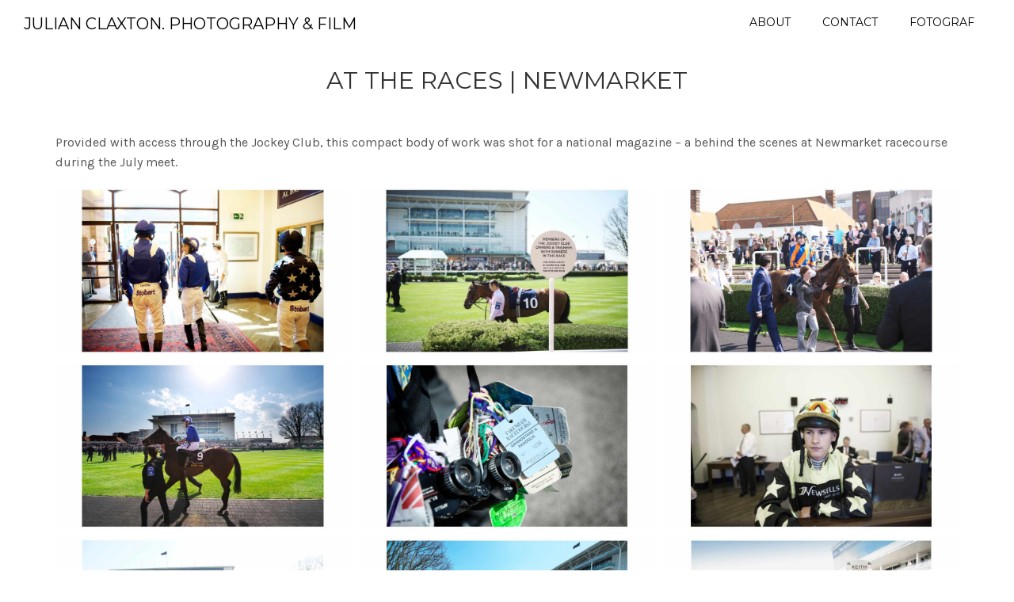

--- FILE ---
content_type: text/html; charset=UTF-8
request_url: http://www.julianclaxtonphotography.com/album/horse-racing-newmarket/
body_size: 9767
content:
<!DOCTYPE html>
<!--[if (gte IE 9)|!(IE)]><!--><html lang="en-GB" > <!--<![endif]-->

<head>
<meta charset="UTF-8">
<!--[if ie]><meta http-equiv='X-UA-Compatible' content="IE=edge,IE=9,IE=8,chrome=1" /><![endif]-->

<meta name="viewport" content="width=device-width, initial-scale=1.0, maximum-scale=1.0, user-scalable=no" />

<title>At the Races | Newmarket &#8211; Julian Claxton. Photography &amp; Film</title>
<meta name='robots' content='max-image-preview:large' />
<link rel='dns-prefetch' href='//fonts.googleapis.com' />
<link rel='preconnect' href='https://fonts.gstatic.com' crossorigin />
<link rel="alternate" type="application/rss+xml" title="Julian Claxton. Photography &amp; Film &raquo; Feed" href="http://www.julianclaxtonphotography.com/feed/" />
<link rel="alternate" type="application/rss+xml" title="Julian Claxton. Photography &amp; Film &raquo; Comments Feed" href="http://www.julianclaxtonphotography.com/comments/feed/" />
<link rel="alternate" title="oEmbed (JSON)" type="application/json+oembed" href="http://www.julianclaxtonphotography.com/wp-json/oembed/1.0/embed?url=http%3A%2F%2Fwww.julianclaxtonphotography.com%2Falbum%2Fhorse-racing-newmarket%2F" />
<link rel="alternate" title="oEmbed (XML)" type="text/xml+oembed" href="http://www.julianclaxtonphotography.com/wp-json/oembed/1.0/embed?url=http%3A%2F%2Fwww.julianclaxtonphotography.com%2Falbum%2Fhorse-racing-newmarket%2F&#038;format=xml" />
<style id='wp-img-auto-sizes-contain-inline-css' type='text/css'>
img:is([sizes=auto i],[sizes^="auto," i]){contain-intrinsic-size:3000px 1500px}
/*# sourceURL=wp-img-auto-sizes-contain-inline-css */
</style>
<style id='wp-emoji-styles-inline-css' type='text/css'>

	img.wp-smiley, img.emoji {
		display: inline !important;
		border: none !important;
		box-shadow: none !important;
		height: 1em !important;
		width: 1em !important;
		margin: 0 0.07em !important;
		vertical-align: -0.1em !important;
		background: none !important;
		padding: 0 !important;
	}
/*# sourceURL=wp-emoji-styles-inline-css */
</style>
<style id='wp-block-library-inline-css' type='text/css'>
:root{--wp-block-synced-color:#7a00df;--wp-block-synced-color--rgb:122,0,223;--wp-bound-block-color:var(--wp-block-synced-color);--wp-editor-canvas-background:#ddd;--wp-admin-theme-color:#007cba;--wp-admin-theme-color--rgb:0,124,186;--wp-admin-theme-color-darker-10:#006ba1;--wp-admin-theme-color-darker-10--rgb:0,107,160.5;--wp-admin-theme-color-darker-20:#005a87;--wp-admin-theme-color-darker-20--rgb:0,90,135;--wp-admin-border-width-focus:2px}@media (min-resolution:192dpi){:root{--wp-admin-border-width-focus:1.5px}}.wp-element-button{cursor:pointer}:root .has-very-light-gray-background-color{background-color:#eee}:root .has-very-dark-gray-background-color{background-color:#313131}:root .has-very-light-gray-color{color:#eee}:root .has-very-dark-gray-color{color:#313131}:root .has-vivid-green-cyan-to-vivid-cyan-blue-gradient-background{background:linear-gradient(135deg,#00d084,#0693e3)}:root .has-purple-crush-gradient-background{background:linear-gradient(135deg,#34e2e4,#4721fb 50%,#ab1dfe)}:root .has-hazy-dawn-gradient-background{background:linear-gradient(135deg,#faaca8,#dad0ec)}:root .has-subdued-olive-gradient-background{background:linear-gradient(135deg,#fafae1,#67a671)}:root .has-atomic-cream-gradient-background{background:linear-gradient(135deg,#fdd79a,#004a59)}:root .has-nightshade-gradient-background{background:linear-gradient(135deg,#330968,#31cdcf)}:root .has-midnight-gradient-background{background:linear-gradient(135deg,#020381,#2874fc)}:root{--wp--preset--font-size--normal:16px;--wp--preset--font-size--huge:42px}.has-regular-font-size{font-size:1em}.has-larger-font-size{font-size:2.625em}.has-normal-font-size{font-size:var(--wp--preset--font-size--normal)}.has-huge-font-size{font-size:var(--wp--preset--font-size--huge)}.has-text-align-center{text-align:center}.has-text-align-left{text-align:left}.has-text-align-right{text-align:right}.has-fit-text{white-space:nowrap!important}#end-resizable-editor-section{display:none}.aligncenter{clear:both}.items-justified-left{justify-content:flex-start}.items-justified-center{justify-content:center}.items-justified-right{justify-content:flex-end}.items-justified-space-between{justify-content:space-between}.screen-reader-text{border:0;clip-path:inset(50%);height:1px;margin:-1px;overflow:hidden;padding:0;position:absolute;width:1px;word-wrap:normal!important}.screen-reader-text:focus{background-color:#ddd;clip-path:none;color:#444;display:block;font-size:1em;height:auto;left:5px;line-height:normal;padding:15px 23px 14px;text-decoration:none;top:5px;width:auto;z-index:100000}html :where(.has-border-color){border-style:solid}html :where([style*=border-top-color]){border-top-style:solid}html :where([style*=border-right-color]){border-right-style:solid}html :where([style*=border-bottom-color]){border-bottom-style:solid}html :where([style*=border-left-color]){border-left-style:solid}html :where([style*=border-width]){border-style:solid}html :where([style*=border-top-width]){border-top-style:solid}html :where([style*=border-right-width]){border-right-style:solid}html :where([style*=border-bottom-width]){border-bottom-style:solid}html :where([style*=border-left-width]){border-left-style:solid}html :where(img[class*=wp-image-]){height:auto;max-width:100%}:where(figure){margin:0 0 1em}html :where(.is-position-sticky){--wp-admin--admin-bar--position-offset:var(--wp-admin--admin-bar--height,0px)}@media screen and (max-width:600px){html :where(.is-position-sticky){--wp-admin--admin-bar--position-offset:0px}}

/*# sourceURL=wp-block-library-inline-css */
</style><style id='global-styles-inline-css' type='text/css'>
:root{--wp--preset--aspect-ratio--square: 1;--wp--preset--aspect-ratio--4-3: 4/3;--wp--preset--aspect-ratio--3-4: 3/4;--wp--preset--aspect-ratio--3-2: 3/2;--wp--preset--aspect-ratio--2-3: 2/3;--wp--preset--aspect-ratio--16-9: 16/9;--wp--preset--aspect-ratio--9-16: 9/16;--wp--preset--color--black: #000000;--wp--preset--color--cyan-bluish-gray: #abb8c3;--wp--preset--color--white: #ffffff;--wp--preset--color--pale-pink: #f78da7;--wp--preset--color--vivid-red: #cf2e2e;--wp--preset--color--luminous-vivid-orange: #ff6900;--wp--preset--color--luminous-vivid-amber: #fcb900;--wp--preset--color--light-green-cyan: #7bdcb5;--wp--preset--color--vivid-green-cyan: #00d084;--wp--preset--color--pale-cyan-blue: #8ed1fc;--wp--preset--color--vivid-cyan-blue: #0693e3;--wp--preset--color--vivid-purple: #9b51e0;--wp--preset--gradient--vivid-cyan-blue-to-vivid-purple: linear-gradient(135deg,rgb(6,147,227) 0%,rgb(155,81,224) 100%);--wp--preset--gradient--light-green-cyan-to-vivid-green-cyan: linear-gradient(135deg,rgb(122,220,180) 0%,rgb(0,208,130) 100%);--wp--preset--gradient--luminous-vivid-amber-to-luminous-vivid-orange: linear-gradient(135deg,rgb(252,185,0) 0%,rgb(255,105,0) 100%);--wp--preset--gradient--luminous-vivid-orange-to-vivid-red: linear-gradient(135deg,rgb(255,105,0) 0%,rgb(207,46,46) 100%);--wp--preset--gradient--very-light-gray-to-cyan-bluish-gray: linear-gradient(135deg,rgb(238,238,238) 0%,rgb(169,184,195) 100%);--wp--preset--gradient--cool-to-warm-spectrum: linear-gradient(135deg,rgb(74,234,220) 0%,rgb(151,120,209) 20%,rgb(207,42,186) 40%,rgb(238,44,130) 60%,rgb(251,105,98) 80%,rgb(254,248,76) 100%);--wp--preset--gradient--blush-light-purple: linear-gradient(135deg,rgb(255,206,236) 0%,rgb(152,150,240) 100%);--wp--preset--gradient--blush-bordeaux: linear-gradient(135deg,rgb(254,205,165) 0%,rgb(254,45,45) 50%,rgb(107,0,62) 100%);--wp--preset--gradient--luminous-dusk: linear-gradient(135deg,rgb(255,203,112) 0%,rgb(199,81,192) 50%,rgb(65,88,208) 100%);--wp--preset--gradient--pale-ocean: linear-gradient(135deg,rgb(255,245,203) 0%,rgb(182,227,212) 50%,rgb(51,167,181) 100%);--wp--preset--gradient--electric-grass: linear-gradient(135deg,rgb(202,248,128) 0%,rgb(113,206,126) 100%);--wp--preset--gradient--midnight: linear-gradient(135deg,rgb(2,3,129) 0%,rgb(40,116,252) 100%);--wp--preset--font-size--small: 13px;--wp--preset--font-size--medium: 20px;--wp--preset--font-size--large: 36px;--wp--preset--font-size--x-large: 42px;--wp--preset--spacing--20: 0.44rem;--wp--preset--spacing--30: 0.67rem;--wp--preset--spacing--40: 1rem;--wp--preset--spacing--50: 1.5rem;--wp--preset--spacing--60: 2.25rem;--wp--preset--spacing--70: 3.38rem;--wp--preset--spacing--80: 5.06rem;--wp--preset--shadow--natural: 6px 6px 9px rgba(0, 0, 0, 0.2);--wp--preset--shadow--deep: 12px 12px 50px rgba(0, 0, 0, 0.4);--wp--preset--shadow--sharp: 6px 6px 0px rgba(0, 0, 0, 0.2);--wp--preset--shadow--outlined: 6px 6px 0px -3px rgb(255, 255, 255), 6px 6px rgb(0, 0, 0);--wp--preset--shadow--crisp: 6px 6px 0px rgb(0, 0, 0);}:where(.is-layout-flex){gap: 0.5em;}:where(.is-layout-grid){gap: 0.5em;}body .is-layout-flex{display: flex;}.is-layout-flex{flex-wrap: wrap;align-items: center;}.is-layout-flex > :is(*, div){margin: 0;}body .is-layout-grid{display: grid;}.is-layout-grid > :is(*, div){margin: 0;}:where(.wp-block-columns.is-layout-flex){gap: 2em;}:where(.wp-block-columns.is-layout-grid){gap: 2em;}:where(.wp-block-post-template.is-layout-flex){gap: 1.25em;}:where(.wp-block-post-template.is-layout-grid){gap: 1.25em;}.has-black-color{color: var(--wp--preset--color--black) !important;}.has-cyan-bluish-gray-color{color: var(--wp--preset--color--cyan-bluish-gray) !important;}.has-white-color{color: var(--wp--preset--color--white) !important;}.has-pale-pink-color{color: var(--wp--preset--color--pale-pink) !important;}.has-vivid-red-color{color: var(--wp--preset--color--vivid-red) !important;}.has-luminous-vivid-orange-color{color: var(--wp--preset--color--luminous-vivid-orange) !important;}.has-luminous-vivid-amber-color{color: var(--wp--preset--color--luminous-vivid-amber) !important;}.has-light-green-cyan-color{color: var(--wp--preset--color--light-green-cyan) !important;}.has-vivid-green-cyan-color{color: var(--wp--preset--color--vivid-green-cyan) !important;}.has-pale-cyan-blue-color{color: var(--wp--preset--color--pale-cyan-blue) !important;}.has-vivid-cyan-blue-color{color: var(--wp--preset--color--vivid-cyan-blue) !important;}.has-vivid-purple-color{color: var(--wp--preset--color--vivid-purple) !important;}.has-black-background-color{background-color: var(--wp--preset--color--black) !important;}.has-cyan-bluish-gray-background-color{background-color: var(--wp--preset--color--cyan-bluish-gray) !important;}.has-white-background-color{background-color: var(--wp--preset--color--white) !important;}.has-pale-pink-background-color{background-color: var(--wp--preset--color--pale-pink) !important;}.has-vivid-red-background-color{background-color: var(--wp--preset--color--vivid-red) !important;}.has-luminous-vivid-orange-background-color{background-color: var(--wp--preset--color--luminous-vivid-orange) !important;}.has-luminous-vivid-amber-background-color{background-color: var(--wp--preset--color--luminous-vivid-amber) !important;}.has-light-green-cyan-background-color{background-color: var(--wp--preset--color--light-green-cyan) !important;}.has-vivid-green-cyan-background-color{background-color: var(--wp--preset--color--vivid-green-cyan) !important;}.has-pale-cyan-blue-background-color{background-color: var(--wp--preset--color--pale-cyan-blue) !important;}.has-vivid-cyan-blue-background-color{background-color: var(--wp--preset--color--vivid-cyan-blue) !important;}.has-vivid-purple-background-color{background-color: var(--wp--preset--color--vivid-purple) !important;}.has-black-border-color{border-color: var(--wp--preset--color--black) !important;}.has-cyan-bluish-gray-border-color{border-color: var(--wp--preset--color--cyan-bluish-gray) !important;}.has-white-border-color{border-color: var(--wp--preset--color--white) !important;}.has-pale-pink-border-color{border-color: var(--wp--preset--color--pale-pink) !important;}.has-vivid-red-border-color{border-color: var(--wp--preset--color--vivid-red) !important;}.has-luminous-vivid-orange-border-color{border-color: var(--wp--preset--color--luminous-vivid-orange) !important;}.has-luminous-vivid-amber-border-color{border-color: var(--wp--preset--color--luminous-vivid-amber) !important;}.has-light-green-cyan-border-color{border-color: var(--wp--preset--color--light-green-cyan) !important;}.has-vivid-green-cyan-border-color{border-color: var(--wp--preset--color--vivid-green-cyan) !important;}.has-pale-cyan-blue-border-color{border-color: var(--wp--preset--color--pale-cyan-blue) !important;}.has-vivid-cyan-blue-border-color{border-color: var(--wp--preset--color--vivid-cyan-blue) !important;}.has-vivid-purple-border-color{border-color: var(--wp--preset--color--vivid-purple) !important;}.has-vivid-cyan-blue-to-vivid-purple-gradient-background{background: var(--wp--preset--gradient--vivid-cyan-blue-to-vivid-purple) !important;}.has-light-green-cyan-to-vivid-green-cyan-gradient-background{background: var(--wp--preset--gradient--light-green-cyan-to-vivid-green-cyan) !important;}.has-luminous-vivid-amber-to-luminous-vivid-orange-gradient-background{background: var(--wp--preset--gradient--luminous-vivid-amber-to-luminous-vivid-orange) !important;}.has-luminous-vivid-orange-to-vivid-red-gradient-background{background: var(--wp--preset--gradient--luminous-vivid-orange-to-vivid-red) !important;}.has-very-light-gray-to-cyan-bluish-gray-gradient-background{background: var(--wp--preset--gradient--very-light-gray-to-cyan-bluish-gray) !important;}.has-cool-to-warm-spectrum-gradient-background{background: var(--wp--preset--gradient--cool-to-warm-spectrum) !important;}.has-blush-light-purple-gradient-background{background: var(--wp--preset--gradient--blush-light-purple) !important;}.has-blush-bordeaux-gradient-background{background: var(--wp--preset--gradient--blush-bordeaux) !important;}.has-luminous-dusk-gradient-background{background: var(--wp--preset--gradient--luminous-dusk) !important;}.has-pale-ocean-gradient-background{background: var(--wp--preset--gradient--pale-ocean) !important;}.has-electric-grass-gradient-background{background: var(--wp--preset--gradient--electric-grass) !important;}.has-midnight-gradient-background{background: var(--wp--preset--gradient--midnight) !important;}.has-small-font-size{font-size: var(--wp--preset--font-size--small) !important;}.has-medium-font-size{font-size: var(--wp--preset--font-size--medium) !important;}.has-large-font-size{font-size: var(--wp--preset--font-size--large) !important;}.has-x-large-font-size{font-size: var(--wp--preset--font-size--x-large) !important;}
/*# sourceURL=global-styles-inline-css */
</style>

<style id='classic-theme-styles-inline-css' type='text/css'>
/*! This file is auto-generated */
.wp-block-button__link{color:#fff;background-color:#32373c;border-radius:9999px;box-shadow:none;text-decoration:none;padding:calc(.667em + 2px) calc(1.333em + 2px);font-size:1.125em}.wp-block-file__button{background:#32373c;color:#fff;text-decoration:none}
/*# sourceURL=/wp-includes/css/classic-themes.min.css */
</style>
<link rel='stylesheet' id='contact-form-7-css' href='http://www.julianclaxtonphotography.com/wp-content/plugins/contact-form-7/includes/css/styles.css?ver=6.1.1' type='text/css' media='all' />
<link rel='stylesheet' id='foto-sm-menu-css-css' href='http://www.julianclaxtonphotography.com/wp-content/themes/foto/css/sm-menu.css' type='text/css' media='all' />
<link rel='stylesheet' id='foto-plugin-css-css' href='http://www.julianclaxtonphotography.com/wp-content/themes/foto/css/plugin.css' type='text/css' media='all' />
<link rel='stylesheet' id='foto-font-css-css' href='http://www.julianclaxtonphotography.com/wp-content/themes/foto/css/font.css' type='text/css' media='all' />
<link rel='stylesheet' id='foto-column-css-css' href='http://www.julianclaxtonphotography.com/wp-content/themes/foto/css/column.css' type='text/css' media='all' />
<link rel='stylesheet' id='foto-responsive-css-css' href='http://www.julianclaxtonphotography.com/wp-content/themes/foto/css/responsive.css' type='text/css' media='all' />
<link rel='stylesheet' id='foto-style-css' href='http://www.julianclaxtonphotography.com/wp-content/themes/foto/style.css?ver=6.9' type='text/css' media='all' />
<link rel="preload" as="style" href="https://fonts.googleapis.com/css?family=Karla%7CMontserrat&#038;display=swap&#038;ver=1677253344" /><link rel="stylesheet" href="https://fonts.googleapis.com/css?family=Karla%7CMontserrat&#038;display=swap&#038;ver=1677253344" media="print" onload="this.media='all'"><noscript><link rel="stylesheet" href="https://fonts.googleapis.com/css?family=Karla%7CMontserrat&#038;display=swap&#038;ver=1677253344" /></noscript><script type="text/javascript" src="http://www.julianclaxtonphotography.com/wp-includes/js/jquery/jquery.min.js?ver=3.7.1" id="jquery-core-js"></script>
<script type="text/javascript" src="http://www.julianclaxtonphotography.com/wp-includes/js/jquery/jquery-migrate.min.js?ver=3.4.1" id="jquery-migrate-js"></script>
<link rel="https://api.w.org/" href="http://www.julianclaxtonphotography.com/wp-json/" /><link rel="EditURI" type="application/rsd+xml" title="RSD" href="http://www.julianclaxtonphotography.com/xmlrpc.php?rsd" />
<meta name="generator" content="WordPress 6.9" />
<link rel="canonical" href="http://www.julianclaxtonphotography.com/album/horse-racing-newmarket/" />
<link rel='shortlink' href='http://www.julianclaxtonphotography.com/?p=8900' />
<meta name="generator" content="Redux 4.5.7" /><style type="text/css">nav.menu .sm-clean a, .header-social li a{color:#000000}.sm-clean a span.sub-arrow{border-top-color:#000000}.menu li.menu-item ul.sub-menu li a{color:#000000}.menu li.menu-item ul.sub-menu li a:hover{color:#000000}nav.menu ul ul li a{background-color:#ffffff}nav.menu ul ul li a:hover{background-color:#f3f3f3}#slide-buttons{color:#000000}.c-menu__close{color:#ffffff}ul.menus-mobile li a, .c-menu--slide-right > ul li.menu-item-has-children:after{color:#ffffff}ul.menus-mobile li{border-bottom-color:#424242}ul.menus-mobile li{background-colorr:#000000}#header.left-side{background-color:#000000}#header.left-side nav.menu > ul > li > a{color:#ffffff}#header.left-side nav.menu > ul > li{border-bottom-color:#363636}.sm-clean.sm-vertical a span.sub-arrow{border-left-color:#363636}.sm-clean.sm-vertical .custom-button{background-color:#fc1547}#header.left-side nav.menu ul li.custom-button a{color:#ffffff!important}.sticky-header #header{background-color:#ffffff}.stack.is-selected .stack-title::before{background-color:#000000}.stack.is-selected .stack-title::before{color:#ffffff}.is-selected .stack-title a span{color:#000000}.stack-title a:before{background-color:#000000}.stack-title a::after{color:#999999}.item__details ul li{color:#9d9d9d}.icon-focal_length:before, .icon-aperture:before, .icon-exposure_time:before, .icon-iso:before, .icon-camera:before{color:#9d9d9d}.item__title{color:#000000}.slit-demo-1 .view-album a{border-color:#c9c9c9}.slit-demo-1 .view-album a:hover{border-color:#515151}.slit-demo-1 .view-album a:hover{background-color:#515151}.slit-demo-1 .view-album a{color:#707070}.slit-demo-1 .view-album a:hover{color:#000000}.slit-demo-1 .sl-slide h2{color:#757575}.slit-demo-1 .sl-slide blockquote p{color:#919191}.slit-demo-1 .sl-slide blockquote{color:#154151}.nav-arrows span{border-color:#ff1919}.photostack figure{background-color:#ffffff}.photostack figcaption h2{color:#000000}.photostack nav span{background-color:#000000}.photostack nav span::after{color:#ffffff}.elasticstack li{border-color:#f5f5f5}.elasticstack li h5 a{color:#000000}.grid-svg figcaption h2{color:#000000}.grid-svg figcaption p{color:#000000}.demo-1 .grid-svg figure button{border-color:#ffffff}.demo-1 .grid-svg figure button{color:#ffffff}.concept-5.demo-1 .grid-svg figure button:hover{background-color:#ffffff}.concept-5.demo-1 .grid-svg figure button:hover{border-color:#ffffff}.concept-5.demo-1 .grid-svg figure button:hover{color:#000000}.gallery-overlay .gallery-info h4{color:#ffffff}.grid-concept8 li h3, .title-box h2{color:#ffffff}.grid-concept8 li.shown:hover h3{color:#ffffff}.grid-concept8 li h3, .title-box h2{background-color:#000000}.grid-concept8 li.shown:hover > a::before{border-color:#000000}.concept-9-item a .gallery-overlay h3{color:#000000}.owl-carousel-layout .owl-prev i, .owl-carousel-layout .owl-next i{color:#000000}.concept-10 .ms-tableCell .gallery-caption h2{color:#ffffff}.concept-10 .ms-tableCell .gallery-caption p{color:#ffffff}.concept-10 .ms-tableCell .gallery-caption h2:after{background-color:#ffffff}button.button-normal.white:hover, .button-normal.white a:hover{border-color:#ffffff}button.button-normal.white, .button-normal.white a{border-color:#ffffff}button.button-normal.white, .button-normal.white a{background-color:#ffffff}button.button-normal.white, .button-normal.white a{color:#000000}button.button-normal.white:hover, .button-normal.white a:hover{color:#ffffff}#multiscroll-nav li .active span{background-color:#ffffff}.grid__title{color:#ffffff}h3.slide__title-main{color:#000000}p.slide__title-sub{color:#000000}.slide__title .view-album a{border-color:#000000}.slide__title .view-album a:hover{background-color:#000000}.slide__title .view-album a:hover{border-color:#000000}.slide__title .view-album a{color:#000000}.slide__title .view-album a:hover{color:#ffffff}.btn{border-color:#000000}.btn{color:#000000}.btn:hover{color:#ffffff}.btn:hover{border-color:#000000}.btn:hover{background-color:#000000}.slide--layout-2 .slide__img:last-child .slide__img-inner, .slide--layout-2 .slide__img:not(:last-child) .slide__img-inner{border-color:#e2e2e2}.slide__img-caption{color:#000000}.polaroid-grid .gallery-item .gallery-info h4{color:#000000}.polaroid-grid .gallery-item .gallery-info p.caption{color:#000000}.polaroid-grid .gallery-item .border-wrap{background-color:#ffffff}.polaroid-grid .gallery-item .border-wrap{border-color:#ffffff}.description--preview h3{color:#ffffff}.caption-gallery{color:#ffffff}.details .icon{color:#ffffff}.details ul li:first-child, .details ul li{color:#909090}#gall-sec .gallery-overlay .gallery-info h4{color:#ffffff}.gallery-slider-info .info-content .album-title{color:#ffffff}.gallery-slider-info .info-content p{color:#ffffff}.gallery-slider-info .info-content .gallery-author{color:#ffffff}.gallery-slider-info .icon + span, .gallery-slider-info .icon-focal_length:before, .gallery-slider-info .icon-aperture:before, .gallery-slider-info .icon-exposure_time:before, .gallery-slider-info .icon-iso:before, .gallery-slider-info .icon-camera:before{color:#000000}.author-detail h5{color:#ffffff}.author-detail h2{color:#ffffff}.author-detail p{color:#999999}.client-detail h2{color:#999999}.client-detail p{color:#999999}.testi-content p{color:#ffffff}.testi-content h5.testi-author{color:#ffffff}.about-wrap h2.section-title{color:#ffffff}.about-content p, .team-studio .body-detail p{color:#ffffff}.team-detail h3{color:#ffffff}.team-detail .position{color:#999999}.team-detail ul li a{color:#ffffff}.about-detail .inner-detail .bord, .team-description .title-section .bord{border-color:#363636}.post-item .wrapper{border-color:#f0f0f0}.content-bottom{border-top-color:#e3e3e3}.single-post-wrap .content-bottom{border-bottom-color:#e3e3e3}.post-item .wrapper, .post-item .wrapper{background-color:#ffffff}.meta-top a{border-color:#999999}.meta-top a:hover{border-color:#000000}.meta-top a{color:#999999}.meta-top a:hover{color:#000000}.heading-block a h4, h2.comment-reply-title, .comments-area .comment-respond form p label{color:#000000}.post-meta a, .post-meta span, .comments-area .comment-respond form p.logged-in-as a, p.logged-in-as, .latest-post-content .meta{color:#737479}.bord{background-color:#000000}.inner-content .excerpt p, .single-post .content p, .widget-author-detail{color:#555555}.content-bottom .button a{color:#000000}.share li a{background-color:#000000}blockquote{border-left-color:#cccccc}.single-post-wrap .content-bottom .meta-bottom, .single-post-wrap .content-bottom .meta-bottom a{color:#000000}.heading-block h4, .widget-author-name h4, .latest-post-content h4, .widget_archive ul li a, .widget_categories ul li a{color:#000000}.sidebar-widget .heading-block{border-color:#e4e4e4}.widget_archive ul li, .widget_categories ul li, .sidebar-recent-post .post-item, .widget_pages ul li, .widget_meta ul li, .widget_recent_comments ul li, .widget_recent_entries ul li, .widget_rss ul li, .widget_nav_menu ul li{border-bottom-color:#eaeaea}.comments-area .comment-respond form p.form-submit input{border-color:#000000}.comments-area .comment-respond form p.form-submit input{background-color:#000000}.comments-area .comment-respond form p.form-submit input:hover{border-color:#000000}.comments-area .comment-respond form p.form-submit input{color:#ffffff}.comments-area .comment-respond form p.form-submit input:hover{color:#000000}.widget_search input.submit.search-button{background-color:#000000}.widget_search input.submit.search-button{color:#ffffff}.sidebar .sidebar-widget li, .sidebar .sidebar-widget li a{color:#000000}.sidebar .sidebar-widget li:hover, .sidebar .sidebar-widget li:hover a{color:#48D8F9}.contact-desc .title h2{color:#ffffff}.contact-desc .contact-text p{color:#ffffff}.contact-desc p{color:#ffffff}.contact-form p{color:#ffffff}.contact-form input[type="submit"]{border-color:#000000}.contact-form input[type="submit"]{background-color:#000000}.contact-form input[type="submit"]:hover{border-color:#ffffff}.contact-form input[type="submit"]:hover{background-color:#ffffff}.contact-form input[type="submit"]{color:#ffffff}.contact-form input[type="submit"]:hover{color:#000000}.contact-form input[type="submit"]:hover{border-color:#000000}form input, form textarea{background-color:#e7e7e7}.contact-page.white .contact-desc{background-color:#000000}.contact-desc .title h2{color:#ffffff}.contact-desc .contact-text p{color:#ffffff}.contact-inner p{color:#000000}.contact-page.white .contact-form p{color:#000000}.page-title .title-wrap .subtitle-album{color:#999999}#footer{background-color:}#footer .style-1 .copyright-text, #footer .style-1 .copyright-text a, .style-3 .copyright, .style-3 .copyright a{color:#000000}#footer .social-link ul li a{background-color:#000000}#footer .social-link ul li a{color:#ffffff}#footer .style-2{background-color:#000000}.footer-wrap.style-2 .footer-desc p{color:#a2a2a2}.footer-wrap.style-2 .copyright-text, .footer-wrap.style-2 .copyright-text a{color:#ffffff}#footer .style-2 .social-link ul li a{background-color:#a2a2a2}#footer .style-2 .social-link ul li a{color:#000000}.button-title span{border-color:#ffffff}.button-title span:hover{border-color:#ffffff}.button-title span:hover{background-color:#ffffff}.button-title span{color:#ffffff}.button-title span:hover{color:#000000}#header.default{background-color:}#header.two-menus{background-color:}#header.center{background-color:}</style> <style type="text/css">#header.default .site-header img{height:px}#header.default nav.menu{margin-top:px}#header.two-menus .site-header img{height:px}.primary-left-nav, .primary-right-nav{margin-top:px}.primary-left-nav, .primary-right-nav{margin-bottom:px}#header.left-side .site-header img{height:px}#header.left-side nav.menu{margin-top:px}#header.center.site-header img{height:px}#header.center nav.menu{margin-top:px}#header.center nav.menu{padding-bottom:px}</style> <style type="text/css" id="custom-background-css">
body.custom-background { background-color: #ffffff; }
</style>
	<link rel="icon" href="http://www.julianclaxtonphotography.com/wp-content/uploads/2023/01/cropped-Email-Signature-32x32.jpg" sizes="32x32" />
<link rel="icon" href="http://www.julianclaxtonphotography.com/wp-content/uploads/2023/01/cropped-Email-Signature-192x192.jpg" sizes="192x192" />
<link rel="apple-touch-icon" href="http://www.julianclaxtonphotography.com/wp-content/uploads/2023/01/cropped-Email-Signature-180x180.jpg" />
<meta name="msapplication-TileImage" content="http://www.julianclaxtonphotography.com/wp-content/uploads/2023/01/cropped-Email-Signature-270x270.jpg" />
<style id="foto_framework-dynamic-css" title="dynamic-css" class="redux-options-output">body{font-family:Karla;font-weight:normal;font-style:400;}h1,h2,h3,h4,h5,h6{font-family:Montserrat;font-weight:normal;font-style:400;}nav.menu li a, nav.menu li a:hover{font-family:Montserrat;font-weight:normal;font-style:400;}</style>
<link rel='stylesheet' id='redux-custom-fonts-css' href='//www.julianclaxtonphotography.com/wp-content/uploads/redux/custom-fonts/fonts.css?ver=1675195071' type='text/css' media='all' />
</head>

<body class="wp-singular foto-gallery-template-default single single-foto-gallery postid-8900 custom-background wp-theme-foto">
<!-- TA Start Body -->
<!-- MAIN WRAPPER START
============================================= -->
<div id="main-wrapper" class="clearfix">


<!-- HEADER START
============================================= -->

<header id="header" class="default relative clearfix">
    <div class="site-header">
        <div class="logo target">
             
	
	<div class="logo-title">
		<h2 class="site-title">
			<a href="http://www.julianclaxtonphotography.com/" rel="home">Julian Claxton. Photography &amp; Film</a>
		</h2>
	</div>

        </div>
        <!-- MAIN NAVIGATION START
    	============================================= -->
        <nav id="main-nav" role="navigation" class="menu target">
            <ul id="menu-main-menu" class="sm sm-clean"><li id="menu-item-8888" class="menu-item menu-item-type-post_type menu-item-object-page menu-item-8888"><a href="http://www.julianclaxtonphotography.com/about/">About</a></li>
<li id="menu-item-8889" class="menu-item menu-item-type-post_type menu-item-object-page menu-item-8889"><a href="http://www.julianclaxtonphotography.com/contact/">Contact</a></li>
<li id="menu-item-9006" class="menu-item menu-item-type-custom menu-item-object-custom menu-item-9006"><a href="https://fotograf.org.uk/">Fotograf</a></li>
</ul>        </nav>
        <!-- MAIN NAVIGATION END --> 

        <div class="mobile-menu">
            <button id="slide-buttons" class="foto-menu-mobile"></button>
        </div>       

    </div>

</header>

<!-- HEADER END -->
<div id="content" class="single-gallery clearfix">


		<div class="page-title" style="padding: 30px 0px 30px;">
		<div class="container">
			<div class="title-wrap" style="color: #333333; text-align: center;">
				<h2 class="wow fadeInUp" data-wow-delay="0.5s">At the Races | Newmarket</h2>
							</div>
		</div>
	</div>
	
	
	<div class="single-gallery-wrap" style="margin: 0px 0px 0px;">

		<div class="container">
		<div class="gallery-inner-content">
		<p>Provided with access through the Jockey Club, this compact body of work was shot for a national magazine &#8211; a behind the scenes at Newmarket racecourse during the July meet.</p>
		</div>

		
<div class="gallery-isogrid with-space clearfix">

	<!-- GALLERY START
	============================================= -->
	<div id="gall-sec" class="gallery-section clearfix">
		
						
		<div class="gallery-item column col-3">
			<a class="image-link chocolat-image wow fadeIn" title="TOB2" href="http://www.julianclaxtonphotography.com/wp-content/uploads/2023/02/Newmarket_1.jpg">
				<div class="image">
					<img src="http://www.julianclaxtonphotography.com/wp-content/uploads/2023/02/Newmarket_1-940x529.jpg" alt=""/>
					<div class="gallery-overlay">
						<div class="gallery-info">
							<h4>TOB2</h4>
						</div>
					</div>
				</div>
			</a>
		</div>

					
		<div class="gallery-item column col-3">
			<a class="image-link chocolat-image wow fadeIn" title="TOB2" href="http://www.julianclaxtonphotography.com/wp-content/uploads/2023/02/Newmarket_2.jpg">
				<div class="image">
					<img src="http://www.julianclaxtonphotography.com/wp-content/uploads/2023/02/Newmarket_2-940x529.jpg" alt=""/>
					<div class="gallery-overlay">
						<div class="gallery-info">
							<h4>TOB2</h4>
						</div>
					</div>
				</div>
			</a>
		</div>

					
		<div class="gallery-item column col-3">
			<a class="image-link chocolat-image wow fadeIn" title="TOB2" href="http://www.julianclaxtonphotography.com/wp-content/uploads/2023/02/Newmarket_3.jpg">
				<div class="image">
					<img src="http://www.julianclaxtonphotography.com/wp-content/uploads/2023/02/Newmarket_3-940x529.jpg" alt=""/>
					<div class="gallery-overlay">
						<div class="gallery-info">
							<h4>TOB2</h4>
						</div>
					</div>
				</div>
			</a>
		</div>

					
		<div class="gallery-item column col-3">
			<a class="image-link chocolat-image wow fadeIn" title="TOB2" href="http://www.julianclaxtonphotography.com/wp-content/uploads/2023/02/Newmarket_4.jpg">
				<div class="image">
					<img src="http://www.julianclaxtonphotography.com/wp-content/uploads/2023/02/Newmarket_4-940x529.jpg" alt=""/>
					<div class="gallery-overlay">
						<div class="gallery-info">
							<h4>TOB2</h4>
						</div>
					</div>
				</div>
			</a>
		</div>

					
		<div class="gallery-item column col-3">
			<a class="image-link chocolat-image wow fadeIn" title="TOB2" href="http://www.julianclaxtonphotography.com/wp-content/uploads/2023/02/Newmarket_5.jpg">
				<div class="image">
					<img src="http://www.julianclaxtonphotography.com/wp-content/uploads/2023/02/Newmarket_5-940x529.jpg" alt=""/>
					<div class="gallery-overlay">
						<div class="gallery-info">
							<h4>TOB2</h4>
						</div>
					</div>
				</div>
			</a>
		</div>

					
		<div class="gallery-item column col-3">
			<a class="image-link chocolat-image wow fadeIn" title="TOB2" href="http://www.julianclaxtonphotography.com/wp-content/uploads/2023/02/Newmarket_6.jpg">
				<div class="image">
					<img src="http://www.julianclaxtonphotography.com/wp-content/uploads/2023/02/Newmarket_6-940x529.jpg" alt=""/>
					<div class="gallery-overlay">
						<div class="gallery-info">
							<h4>TOB2</h4>
						</div>
					</div>
				</div>
			</a>
		</div>

					
		<div class="gallery-item column col-3">
			<a class="image-link chocolat-image wow fadeIn" title="TOB2" href="http://www.julianclaxtonphotography.com/wp-content/uploads/2023/02/Newmarket_7.jpg">
				<div class="image">
					<img src="http://www.julianclaxtonphotography.com/wp-content/uploads/2023/02/Newmarket_7-940x529.jpg" alt=""/>
					<div class="gallery-overlay">
						<div class="gallery-info">
							<h4>TOB2</h4>
						</div>
					</div>
				</div>
			</a>
		</div>

					
		<div class="gallery-item column col-3">
			<a class="image-link chocolat-image wow fadeIn" title="TOB2" href="http://www.julianclaxtonphotography.com/wp-content/uploads/2023/02/Newmarket_8.jpg">
				<div class="image">
					<img src="http://www.julianclaxtonphotography.com/wp-content/uploads/2023/02/Newmarket_8-940x529.jpg" alt=""/>
					<div class="gallery-overlay">
						<div class="gallery-info">
							<h4>TOB2</h4>
						</div>
					</div>
				</div>
			</a>
		</div>

					
		<div class="gallery-item column col-3">
			<a class="image-link chocolat-image wow fadeIn" title="TOB2" href="http://www.julianclaxtonphotography.com/wp-content/uploads/2023/02/Newmarket_9.jpg">
				<div class="image">
					<img src="http://www.julianclaxtonphotography.com/wp-content/uploads/2023/02/Newmarket_9-940x529.jpg" alt=""/>
					<div class="gallery-overlay">
						<div class="gallery-info">
							<h4>TOB2</h4>
						</div>
					</div>
				</div>
			</a>
		</div>

					
		<div class="gallery-item column col-3">
			<a class="image-link chocolat-image wow fadeIn" title="TOBupright" href="http://www.julianclaxtonphotography.com/wp-content/uploads/2023/02/Newmarket_10.jpg">
				<div class="image">
					<img src="http://www.julianclaxtonphotography.com/wp-content/uploads/2023/02/Newmarket_10-940x529.jpg" alt=""/>
					<div class="gallery-overlay">
						<div class="gallery-info">
							<h4>TOBupright</h4>
						</div>
					</div>
				</div>
			</a>
		</div>

					
		<div class="gallery-item column col-3">
			<a class="image-link chocolat-image wow fadeIn" title="TOBupright" href="http://www.julianclaxtonphotography.com/wp-content/uploads/2023/02/Newmarket_11.jpg">
				<div class="image">
					<img src="http://www.julianclaxtonphotography.com/wp-content/uploads/2023/02/Newmarket_11-940x529.jpg" alt=""/>
					<div class="gallery-overlay">
						<div class="gallery-info">
							<h4>TOBupright</h4>
						</div>
					</div>
				</div>
			</a>
		</div>

					
		<div class="gallery-item column col-3">
			<a class="image-link chocolat-image wow fadeIn" title="TOBupright" href="http://www.julianclaxtonphotography.com/wp-content/uploads/2023/02/Newmarket_12.jpg">
				<div class="image">
					<img src="http://www.julianclaxtonphotography.com/wp-content/uploads/2023/02/Newmarket_12-940x529.jpg" alt=""/>
					<div class="gallery-overlay">
						<div class="gallery-info">
							<h4>TOBupright</h4>
						</div>
					</div>
				</div>
			</a>
		</div>

					
		<div class="gallery-item column col-3">
			<a class="image-link chocolat-image wow fadeIn" title="TOBupright" href="http://www.julianclaxtonphotography.com/wp-content/uploads/2023/02/Newmarket_13.jpg">
				<div class="image">
					<img src="http://www.julianclaxtonphotography.com/wp-content/uploads/2023/02/Newmarket_13-940x529.jpg" alt=""/>
					<div class="gallery-overlay">
						<div class="gallery-info">
							<h4>TOBupright</h4>
						</div>
					</div>
				</div>
			</a>
		</div>

					
		<div class="gallery-item column col-3">
			<a class="image-link chocolat-image wow fadeIn" title="TOB2" href="http://www.julianclaxtonphotography.com/wp-content/uploads/2023/02/Newmarket_14.jpg">
				<div class="image">
					<img src="http://www.julianclaxtonphotography.com/wp-content/uploads/2023/02/Newmarket_14-940x529.jpg" alt=""/>
					<div class="gallery-overlay">
						<div class="gallery-info">
							<h4>TOB2</h4>
						</div>
					</div>
				</div>
			</a>
		</div>

					
		<div class="gallery-item column col-3">
			<a class="image-link chocolat-image wow fadeIn" title="TOB2" href="http://www.julianclaxtonphotography.com/wp-content/uploads/2023/02/Newmarket_15.jpg">
				<div class="image">
					<img src="http://www.julianclaxtonphotography.com/wp-content/uploads/2023/02/Newmarket_15-940x529.jpg" alt=""/>
					<div class="gallery-overlay">
						<div class="gallery-info">
							<h4>TOB2</h4>
						</div>
					</div>
				</div>
			</a>
		</div>

					
		<div class="gallery-item column col-3">
			<a class="image-link chocolat-image wow fadeIn" title="TOB2" href="http://www.julianclaxtonphotography.com/wp-content/uploads/2023/02/Newmarket_16.jpg">
				<div class="image">
					<img src="http://www.julianclaxtonphotography.com/wp-content/uploads/2023/02/Newmarket_16-940x529.jpg" alt=""/>
					<div class="gallery-overlay">
						<div class="gallery-info">
							<h4>TOB2</h4>
						</div>
					</div>
				</div>
			</a>
		</div>

					
		<div class="gallery-item column col-3">
			<a class="image-link chocolat-image wow fadeIn" title="TOB2" href="http://www.julianclaxtonphotography.com/wp-content/uploads/2023/02/Newmarket_17.jpg">
				<div class="image">
					<img src="http://www.julianclaxtonphotography.com/wp-content/uploads/2023/02/Newmarket_17-940x529.jpg" alt=""/>
					<div class="gallery-overlay">
						<div class="gallery-info">
							<h4>TOB2</h4>
						</div>
					</div>
				</div>
			</a>
		</div>

					
		<div class="gallery-item column col-3">
			<a class="image-link chocolat-image wow fadeIn" title="TOB2" href="http://www.julianclaxtonphotography.com/wp-content/uploads/2023/02/Newmarket_18.jpg">
				<div class="image">
					<img src="http://www.julianclaxtonphotography.com/wp-content/uploads/2023/02/Newmarket_18-940x529.jpg" alt=""/>
					<div class="gallery-overlay">
						<div class="gallery-info">
							<h4>TOB2</h4>
						</div>
					</div>
				</div>
			</a>
		</div>

				
	</div>
	<!-- GALLERY END -->

	<script type="text/javascript">
	jQuery(window).load(function(){
		jQuery('.gallery-section').masonry({
		  itemSelector: '.gallery-item',
		});
	});
	</script>
	<script>
	    jQuery(function(){
	        jQuery('#gall-sec').Chocolat({
	            imageSize: 'contain'
	        });
	    });
	    jQuery(document).on('mouseover', '.gallery-item', function(e) {
			jQuery('.gallery-item').stop().animate({ opacity: "0.5" }, 'slow');
			jQuery(this).stop().animate({ opacity: "1" }, 'slow');
		});	
			
		jQuery(document).on('mouseleave', '.gallery-item', function(e) {
			jQuery('.gallery-item').stop().animate({ opacity: "1" }, 'slow');
		});
	</script>
</div>
				</div>
	</div>

	</div>

<footer id="footer" class="clearfix">

<!-- COPYRIGHT START
============================================= -->
<div id="copyright">
    <div class="style-1">
        <div class="container">

        	<!-- Copyright Text Start -->
        	<div class="copyright-text">
        		<p>Copyright Julian Claxton Photography 2023 ©</p>        	</div>
        	<!-- Copyright Text End -->

        	<!-- Social LInks Start -->
        	<div class="social-link">
        		<ul>
        			        		</ul>
        	</div>
        	<!-- Social Links End -->

        </div>
    </div>
</div>
<!-- COPYRIGHT END -->
</footer>
<!-- FOOTER END -->


</div>
<!-- MAIN WRAPPER END -->


<script type="speculationrules">
{"prefetch":[{"source":"document","where":{"and":[{"href_matches":"/*"},{"not":{"href_matches":["/wp-*.php","/wp-admin/*","/wp-content/uploads/*","/wp-content/*","/wp-content/plugins/*","/wp-content/themes/foto/*","/*\\?(.+)"]}},{"not":{"selector_matches":"a[rel~=\"nofollow\"]"}},{"not":{"selector_matches":".no-prefetch, .no-prefetch a"}}]},"eagerness":"conservative"}]}
</script>
<script type="text/javascript" src="http://www.julianclaxtonphotography.com/wp-includes/js/dist/hooks.min.js?ver=dd5603f07f9220ed27f1" id="wp-hooks-js"></script>
<script type="text/javascript" src="http://www.julianclaxtonphotography.com/wp-includes/js/dist/i18n.min.js?ver=c26c3dc7bed366793375" id="wp-i18n-js"></script>
<script type="text/javascript" id="wp-i18n-js-after">
/* <![CDATA[ */
wp.i18n.setLocaleData( { 'text direction\u0004ltr': [ 'ltr' ] } );
//# sourceURL=wp-i18n-js-after
/* ]]> */
</script>
<script type="text/javascript" src="http://www.julianclaxtonphotography.com/wp-content/plugins/contact-form-7/includes/swv/js/index.js?ver=6.1.1" id="swv-js"></script>
<script type="text/javascript" id="contact-form-7-js-translations">
/* <![CDATA[ */
( function( domain, translations ) {
	var localeData = translations.locale_data[ domain ] || translations.locale_data.messages;
	localeData[""].domain = domain;
	wp.i18n.setLocaleData( localeData, domain );
} )( "contact-form-7", {"translation-revision-date":"2024-05-21 11:58:24+0000","generator":"GlotPress\/4.0.1","domain":"messages","locale_data":{"messages":{"":{"domain":"messages","plural-forms":"nplurals=2; plural=n != 1;","lang":"en_GB"},"Error:":["Error:"]}},"comment":{"reference":"includes\/js\/index.js"}} );
//# sourceURL=contact-form-7-js-translations
/* ]]> */
</script>
<script type="text/javascript" id="contact-form-7-js-before">
/* <![CDATA[ */
var wpcf7 = {
    "api": {
        "root": "http:\/\/www.julianclaxtonphotography.com\/wp-json\/",
        "namespace": "contact-form-7\/v1"
    }
};
//# sourceURL=contact-form-7-js-before
/* ]]> */
</script>
<script type="text/javascript" src="http://www.julianclaxtonphotography.com/wp-content/plugins/contact-form-7/includes/js/index.js?ver=6.1.1" id="contact-form-7-js"></script>
<script type="text/javascript" src="http://www.julianclaxtonphotography.com/wp-content/themes/foto/js/modernizr.js?ver=6.9" id="foto-modernizr-js"></script>
<script type="text/javascript" src="http://www.julianclaxtonphotography.com/wp-content/themes/foto/js/plugin.js?ver=6.9" id="foto-plugins-js"></script>
<script type="text/javascript" src="http://www.julianclaxtonphotography.com/wp-includes/js/imagesloaded.min.js?ver=5.0.0" id="imagesloaded-js"></script>
<script type="text/javascript" src="http://www.julianclaxtonphotography.com/wp-includes/js/masonry.min.js?ver=4.2.2" id="masonry-js"></script>
<script type="text/javascript" src="http://www.julianclaxtonphotography.com/wp-content/themes/foto/js/main.js?ver=6.9" id="foto-main-js-js"></script>
<script type="text/javascript" src="http://www.julianclaxtonphotography.com/wp-content/themes/foto/js/chocolate.js?ver=6.9" id="chocolate-js"></script>
<script id="wp-emoji-settings" type="application/json">
{"baseUrl":"https://s.w.org/images/core/emoji/17.0.2/72x72/","ext":".png","svgUrl":"https://s.w.org/images/core/emoji/17.0.2/svg/","svgExt":".svg","source":{"concatemoji":"http://www.julianclaxtonphotography.com/wp-includes/js/wp-emoji-release.min.js?ver=6.9"}}
</script>
<script type="module">
/* <![CDATA[ */
/*! This file is auto-generated */
const a=JSON.parse(document.getElementById("wp-emoji-settings").textContent),o=(window._wpemojiSettings=a,"wpEmojiSettingsSupports"),s=["flag","emoji"];function i(e){try{var t={supportTests:e,timestamp:(new Date).valueOf()};sessionStorage.setItem(o,JSON.stringify(t))}catch(e){}}function c(e,t,n){e.clearRect(0,0,e.canvas.width,e.canvas.height),e.fillText(t,0,0);t=new Uint32Array(e.getImageData(0,0,e.canvas.width,e.canvas.height).data);e.clearRect(0,0,e.canvas.width,e.canvas.height),e.fillText(n,0,0);const a=new Uint32Array(e.getImageData(0,0,e.canvas.width,e.canvas.height).data);return t.every((e,t)=>e===a[t])}function p(e,t){e.clearRect(0,0,e.canvas.width,e.canvas.height),e.fillText(t,0,0);var n=e.getImageData(16,16,1,1);for(let e=0;e<n.data.length;e++)if(0!==n.data[e])return!1;return!0}function u(e,t,n,a){switch(t){case"flag":return n(e,"\ud83c\udff3\ufe0f\u200d\u26a7\ufe0f","\ud83c\udff3\ufe0f\u200b\u26a7\ufe0f")?!1:!n(e,"\ud83c\udde8\ud83c\uddf6","\ud83c\udde8\u200b\ud83c\uddf6")&&!n(e,"\ud83c\udff4\udb40\udc67\udb40\udc62\udb40\udc65\udb40\udc6e\udb40\udc67\udb40\udc7f","\ud83c\udff4\u200b\udb40\udc67\u200b\udb40\udc62\u200b\udb40\udc65\u200b\udb40\udc6e\u200b\udb40\udc67\u200b\udb40\udc7f");case"emoji":return!a(e,"\ud83e\u1fac8")}return!1}function f(e,t,n,a){let r;const o=(r="undefined"!=typeof WorkerGlobalScope&&self instanceof WorkerGlobalScope?new OffscreenCanvas(300,150):document.createElement("canvas")).getContext("2d",{willReadFrequently:!0}),s=(o.textBaseline="top",o.font="600 32px Arial",{});return e.forEach(e=>{s[e]=t(o,e,n,a)}),s}function r(e){var t=document.createElement("script");t.src=e,t.defer=!0,document.head.appendChild(t)}a.supports={everything:!0,everythingExceptFlag:!0},new Promise(t=>{let n=function(){try{var e=JSON.parse(sessionStorage.getItem(o));if("object"==typeof e&&"number"==typeof e.timestamp&&(new Date).valueOf()<e.timestamp+604800&&"object"==typeof e.supportTests)return e.supportTests}catch(e){}return null}();if(!n){if("undefined"!=typeof Worker&&"undefined"!=typeof OffscreenCanvas&&"undefined"!=typeof URL&&URL.createObjectURL&&"undefined"!=typeof Blob)try{var e="postMessage("+f.toString()+"("+[JSON.stringify(s),u.toString(),c.toString(),p.toString()].join(",")+"));",a=new Blob([e],{type:"text/javascript"});const r=new Worker(URL.createObjectURL(a),{name:"wpTestEmojiSupports"});return void(r.onmessage=e=>{i(n=e.data),r.terminate(),t(n)})}catch(e){}i(n=f(s,u,c,p))}t(n)}).then(e=>{for(const n in e)a.supports[n]=e[n],a.supports.everything=a.supports.everything&&a.supports[n],"flag"!==n&&(a.supports.everythingExceptFlag=a.supports.everythingExceptFlag&&a.supports[n]);var t;a.supports.everythingExceptFlag=a.supports.everythingExceptFlag&&!a.supports.flag,a.supports.everything||((t=a.source||{}).concatemoji?r(t.concatemoji):t.wpemoji&&t.twemoji&&(r(t.twemoji),r(t.wpemoji)))});
//# sourceURL=http://www.julianclaxtonphotography.com/wp-includes/js/wp-emoji-loader.min.js
/* ]]> */
</script>

</body>
</html>

--- FILE ---
content_type: text/css
request_url: http://www.julianclaxtonphotography.com/wp-content/themes/foto/css/responsive.css
body_size: 3107
content:
/* #Media Queries
================================================== */

@media only screen and (max-width: 1440px) {

		/*Gallery - gallery list*/
		.lists-gallery .list-gallery img {
			width: 90%;
		}
		.lists-gallery .list-gallery .expander-image {
			right: 6%;
		}

	}

	@media only screen and (max-width: 1366px) {
		
		/* Concept 1 - Stack Slider */
		.stack-1 .stack-slider {
			top: -60vh;
		}

		/*Gallery - full slider info*/
		.gallery-info .gallery-slider-content .content-text {
			bottom: 5%;
		}
		.gallery-info-slide .gallery-slider-info .flex-direction-nav .flex-next {
			left: 11% !important;
		}

		/*Gallery - gallery list*/
		.lists-gallery .list-gallery img {
			width: 85%;
		}
		.lists-gallery .list-gallery .expander-image {
			right: 10%;
		}
		.list-gallery .gallery-content, .list-gallery .gallery-details {
			width: 100%;
			margin: 0 20px;
		}

		/*blog*/
		.side-active-wrap .container {
			width: auto;
		}

	}

	@media only screen and (min-width: 1200px) {

		/* Base */
		.container {
		    width: 1170px;
		}

	}

	@media only screen and (max-width: 1200px) {



	}

	@media only screen and (max-width: 1024px) {

		/* Base */
		.container {
			margin-right: 15px !important;
			margin-left: 15px !important;
		}

		/* Concept 9 - Carousel Album */
		.concept-9.owl-carousel-layout .owl-prev i,
		.concept-9.owl-carousel-layout .owl-next i {
			font-size: 40px;
		}

		/* About Us Page */
		.team-detail h3 {
			font-size: 18px;
		}

		/*Gallery - full slider info*/
		.gallery-info .gallery-slider-info .flex-direction-nav .flex-next {
			left: 12% !important;
		}

		/* Header Two */
		#main-wrapper #header.two-menus .width-container {
			width: 960px;
		}

	}

	@media only screen and (max-width: 992px) {
		


	}

	@media only screen and (max-width: 768px) {

		/* Base */
		#main-wrapper {
			padding-left: 0 !important;
		}

		#main-wrapper .page-title .title-wrap {
		    padding: 0 5%;
		    margin-top: 40px;
		}

		/* Header - Menu */
		/*#main-nav ul.sm-clean {
			display: none;
		}*/
		/*.site-header .mobile-menu.hide {
			display: block;
		}*/
		header ul.menus-mobile li a {
			font-size: 16px;
		}
		#main-nav ul.sm-clean.menu-active {
			display: block;
		}
		#header.two-menus .header-social {
			display: none;
		}

		.menu .sm-clean a span.sub-arrow {
			margin-top: -17px;
		}

		/* Header - Left Side */
		.ip-header {
			margin-left: 0 !important;
		}

		/* Concept 2 - Fullwidth Slider */
		#main-wrapper .slit-demo-1 .view-album,
		#main-wrapper .slit-demo-1 .sl-slide h2 {
			margin: 0;
		}
		#main-wrapper .slit-demo-1 .sl-slide blockquote {
			margin: 0 0 -80px 0;
		}

		/* Concept 4 - Polaroid Elastic Stack */
		.concept-4 .elastic-wrap {
			overflow: hidden;
		}
		.concept-4 .elasticstack {
			width: 405px;
    		height: 475px;
		}
		.concept-4 .elasticstack li {
			width: 405px;
    		height: 435px;
		}

		/* Concept 5 - SVG Grid Concept */
		.concept-5 .grid-svg a {
		    width: 50%;
		}
		.concept-5 .grid-svg a:nth-child(even) {
		    margin: 0;
		}
		.concept-5 .grid-svg {
		    max-width: 100%;
		}

		/* With Space */
		#main-wrapper .with-space .gallery-section {
			margin-right: 0;
		}
		.with-space .gallery-section .col-2,
		.with-space .gallery-section .col-3,
		.with-space .gallery-section .col-4,
		.with-space .gallery-section .col-5 {
		    width: 100%;
		    margin: 0 0 1% 0;
		}

		/* Concept 8 - Grid With Title */
		.concept-8 .grid-concept8 li {
			width: 100%;
		}

		/* Concept 10 - Multi Scroll */
		html.mobile {
			overflow: scroll;
		}
		.page-template-concept-10 .site-header {
			position: fixed;
			width: 100%;
		}
		.concept-10 {
			position: absolute;
			top: 0;
		}
		.concept-10 .ms-section {
			display: table;
			position: relative;
			background-size: cover;
    		background-position: center center;
    	    width: 100%;
		}
		.concept-10 .ms-section .gallery-caption {
			color: #fff;
			text-align: center;
			display: table-cell;
    		vertical-align: middle;
    		position: relative;
    		z-index: 1;
    		padding-left: 10%;
    		padding-right: 10%;
		}
		.concept-10 .ms-section .gallery-caption p {
			color: #fff;
		}
		.concept-10 .ms-section .overlay {
			position: absolute;
		    left: 0;
		    top: 0;
		    width: 100%;
		    height: 100%;
		    background-color: rgba(0, 0, 0, 0.2);
		}

		/* Blog - With SIdebar*/
		.blog .with-sidebar {
			width: 100%;
			float: none;
		}

		/* Sidebar */
		.blog #primary-sidebar {
			width: 100%;
			float: none;
			padding-left: 0;
			margin-top: 30px;
			padding-top: 30px;
			border-top: 1px solid #eaeaea;
		}

		/* Single Post */
		.single-wrapper .blog-single .single-post-wrap .with-sidebar {
			width: 100%;
		    float: none;
		    padding-right: 0;
		}
		.blog-single #primary-sidebar {
			width: 100%;
		    padding-left: 0;
		    float: none;
		    margin-top: 60px;
		}
		.comment-section .comments-area ol.comment-list li article.comment .avatar img {
			min-width: 50px;
		}
		.comment-section .comments-area ol.comment-list li article.comment .avatar {
			margin-right: 10px;
    		max-width: 50px;
		}

		/* Single Gallery - Polaroid Grid*/
		.polaroid-grid .gallery-item img {
		    width: 100%;
		}

		/* About Me Page */
		.about .author-image, .about .client-detail {
		    width: 100%;
		    float: none;
		    text-align: center;
		}
		.about .author-image {
			margin-bottom: 30px;
		}
		.author-image img {
			margin: 0 auto;
		}
		.author-section .author-detail, .client-section .the-clients {
			width: 100%;
			float: none;
			padding: 0;
			text-align: center;
		}
		.signature img {
			margin: 0 auto;
		}

		/* About Us Page */
		.about-section .about-image {
			float: none;
    		width: 100%;
    		margin-bottom: 30px;
		}
		.about-section .about-detail {
			position: relative;
			width: 100%;
		}
		.about-detail .inner-detail {
			position: relative;
			transform: inherit;
		}
		.team-studio .team-description {
			width: 100%;
			float: none;
		}
		.team-studio .team-member {
			width: 100%;
			float: none;
		}
		.team-person {
			width: 100%;
		}

		/* Contact Page */
		.contact-section-top .column {
			float: none;
		}
		#main-wrapper .contact-page.white .contact-desc {
			width: 100%;
		    position: relative;
		    top: 0;
		    transform: inherit;
		}
		#main-wrapper .contact-page.white .contact-map {
			width: 100%;
			float: none;
		}
		.contact-details .col-2 {
			width: 100%;
		}

		/* Footer - Style 2 */
		#footer .footer-wrap.style-2 .footer-desc {
		    padding-right: 0;
		    text-align: center;
		    width: 100%;
		    margin-bottom: 60px;
		}
		#footer .footer-wrap.style-2 .copyright-text {
		    width: 100%;
		    float: none;
		    text-align: center;
		}
		#footer .footer-wrap.style-2 .social-link {
		    float: none;
		    text-align: center;
		    margin-top: 20px;
		}
		#footer .footer-wrap.style-2 .footer-button {
			width: 100%;
    		float: none;
    		overflow: hidden;
		}
		.footer-wrap.style-2 .button-title {
		    position: inherit;
		    text-align: center;
		    top: 0;
		    right: 0;
		    transform: none;
		}

		/*Gallery - full slider info*/
		.gallery-info .gallery-slider-info .flex-direction-nav .flex-next {
			left: 14% !important;
		}
		.album-text {
			display: none;
		}

		.list-gallery .gallery-content, .list-gallery .gallery-details {
			width: 100%;
			margin: 0;
			padding: 0 20px;
		}

		/* Gallery Masonry */
		.gallery-section .column {
			width: 100%;
		}

		.site-header .mobile-menu {
			display: block;
		}
		.site-header nav.menu {
			float: none;
		}
		#main-nav ul.sm-clean {
			display: none;
		}
		#main-nav ul.sm-clean.menu-active {
			display: block;
		}
		#main-nav ul.sm-clean {
			background-color: #ffffff;
		}
		#main-nav .sm-clean .custom-button {
			float: none;
		}
		#main-nav ul.sm-clean li a {
			border-radius: 0;
		}

		/* Header - Header Center */
		.sticky-header #main-wrapper #header.center .site-header {
			padding: 0;
		}
		#main-wrapper #header.center .site-header {
			padding: 15px 0 0;
		}
		#header.center .logo {
			display: block;
		    padding: 20px 0 30px;
		    width: 80%;
		    margin: auto;
		}
		#header.center .container {
			margin: 0 !important;
			padding: 0;
		}
		#main-wrapper #header.center .sm-clean li {
			display: block;
		}

		/* Header - Header Side */

		body #header.left-side {
			width: 100% !important;
			position: relative;
			height: auto !important;
			float: none;
			background-color: rgba(255, 255, 255, 0);
		    transition: left 500ms, background-color 400ms;
		    -webkit-transition: left 500ms, background-color 400ms;
		}
		body #header.left-side .logo {
			display: inline-block;
			padding: 10px 0;
		}
		body #header.left-side nav.menu > ul > li {
			border-bottom: 0;
		}
		body #header.left-side nav.menu > ul > li > a {
			color: #222222;
		    font-size: 14px;
			padding: 15px 0;
		}
		body #header.left-side .mobile-menu {
			display: block;
			z-index: 100;
		}
		body #header.left-side nav.menu > ul > li.custom-button > a {
			color: #ffffff;
		}

		/*Header - Header Two Side Menus*/
		#main-wrapper #header.two-menus {
			position: relative;
		}
		#main-wrapper #header.two-menus .mobile-menu {
			top: 0;
		}
		#main-wrapper #header.two-menus .logo {
		    position: relative;
		}
		#main-wrapper #header.two-menus .site-header {
			width: 100%;
			max-width: 100%;
		}
		#main-wrapper #header.two-menus .sm-clean, #main-wrapper #header.two-menus .menu-right {
			float: none;
		}
		#main-wrapper .header-holder {
			height: 0 !important;
		}
		#header.two-menus nav.menu .sm-clean > li:last-child,
		#header nav.menu .sm-clean > li:last-child {
			margin: 0;
		}
		#main-wrapper header.two-menus .logo .logo-image img {
		    margin: 0 0 0 30px;
		}
		#main-wrapper #header.two-menus .width-container {
		    width: 100%;
		}
		.width-container .primary-left-nav, .width-container .primary-right-nav {
		    width: 100%;
		}
		
	}

	@media only screen and (max-width: 640px) {

		/* Concept 2 - Fullwidth Slider */
		#main-wrapper .slit-demo-1 .view-album {
			bottom: 55%;
		}
		#main-wrapper .slit-demo-1 .sl-slide blockquote p {
			width: 65%;
		}

		/* Concept 12 - Concept 18 */
		.slide .slide__title {
			width: 100%;
			text-align: center;
		}
		.slide .slide__title .slide__title-sub {
			display: none;
		}
		.codrops .slideshow__nav--arrows {
			width: 100%;
		    text-align: center;
		    left: 0;
		    bottom: -45px;
		}

		/* Concept 13 - Polaroid Stack For 5 Images */
		.concept-13 .slide--layout-2 .slide__img {
		    top: 15%;
		}

		/* Blog Post */
		#content .blog .post-item {
			width: 100%;
			float: none;
		}

		/*Gallery - full slider info*/
		.gallery-info .gallery-slider-info .flex-direction-nav .flex-next {
			left: 17% !important;
		}

		/*Gallery - full slider info*/
		.list-gallery .gallery-content {
			text-align: center;
		}

		/* Gallery Codrops */
		main.codrops {
			height: auto !important;
		}

		/* Slide Title */
		main.codrops {
		    overflow: visible !important;
		}
		.slide .slide__title {
			margin-bottom: 0;
		}
		.slideshow__nav--arrows button i {
		    line-height: 22px !important;
		}

		/* Comments */
		.comments-area ol.comment-list li ul.children {
		    padding-left: 10px;
		}
		
	}

	@media only screen and (max-width: 480px) {

		/* Header - Menu */
		header .c-menu--slide-right {
		    width: 65%;
		}

		/* Concept 1 - Stack Slider */
		#main-wrapper .stack-1 {
			min-height: 65vh;
		}
		.stack-1 .stack-slider {
		    top: -50vh;
		}
		.stack-1 .stack-slider {
		    height: 70vh;
		}

		/* Concept 2 - Fullwidth Slider */
		#main-wrapper .slit-demo-1 .view-album {
			bottom: 60%;
		}

		/* Concept 3 - Polaroid Photostack */
		.concept-3 .photostack nav span {
		    margin: 0 0px;
		    width: 25px;
		    height: 25px;
		}

		/* Concept 4 - Polaroid Elastic Stack */ 
		.concept-4 .elasticstack {
			width: 405px;
    		height: 475px;
		}
		.concept-4 .elasticstack li {
			width: 405px;
    		height: 435px;
		}

		/* Concept 6 - Album Grid Concept */
		.concept-6 .column.col-3 {
			width: 100%;
		}

		/* Blog Post */
		.post-content .content-bottom .button {
		    width: 100%;
		    float: none;
		    margin-top: 7px;
		    text-align: center;
		}
		.post-content .content-bottom .share {
		    width: 100%;
		    float: none;
		    text-align: center;
		    margin-top: 15px;
		}
		.blog-post .post-item .inner-content {
		    padding: 10px;
		}

		/* About Me Page */
		.the-clients .clients.column.col-3 {
			width: 100%;
			padding: 0;
		}

		.the-clients .clients.column.col-3 img {
			margin: 0 auto;
		}

		/* Footer - Style 3 */
		#footer .style-3 .copyright .social-link {
		    margin-bottom: 15px;
		}
		#footer .style-3 .social-link ul li a {
		    font-size: 14px;
		    width: 25px;
		    height: 25px;
		    line-height: 25px;
		}
		#footer .style-3 .copyright {
		    font-size: 14px;
		}

		/*Gallery - full slider info*/
		.gallery-info .gallery-slider-info .flex-direction-nav .flex-next {
			right: 3% !important;
			left: auto !important;
			bottom: 50%;
		}
		.gallery-info .gallery-slider-info .flex-direction-nav .flex-prev {
			bottom: 50%;
		}
		.gallery-info .gallery-slider-content .content-text {
		    width: 100%;
		    max-width: 100%;
		    text-align: center;
		    bottom: 1%;
		    left: 0;
		}
		.gallery-info .gallery-slider-content .content-text .album-title {
			margin-bottom: 0;
		}
		.gallery-info .gallery-slider-details {
			right: 0;
			left: 0;
			margin: 0 20px;
		    bottom: 12%;
		}

		/* Comments */
		.comment-section .comments-area ol.comment-list li article.comment {
		    padding: 10px;
		}
		.comment-section .comments-area ol.comment-list li article.comment .meta-comment .comment-action {
		    top: 10px;
		    right: 10px;
		}
		.comment-section .comments-area ol.comment-list li article.comment .meta-comment .comment-action a {
		    padding: 2px 5px;
		    font-size: 10px;
		}

		.slideshow__nav--arrows button i {
    		line-height: 23px;
		}

	}